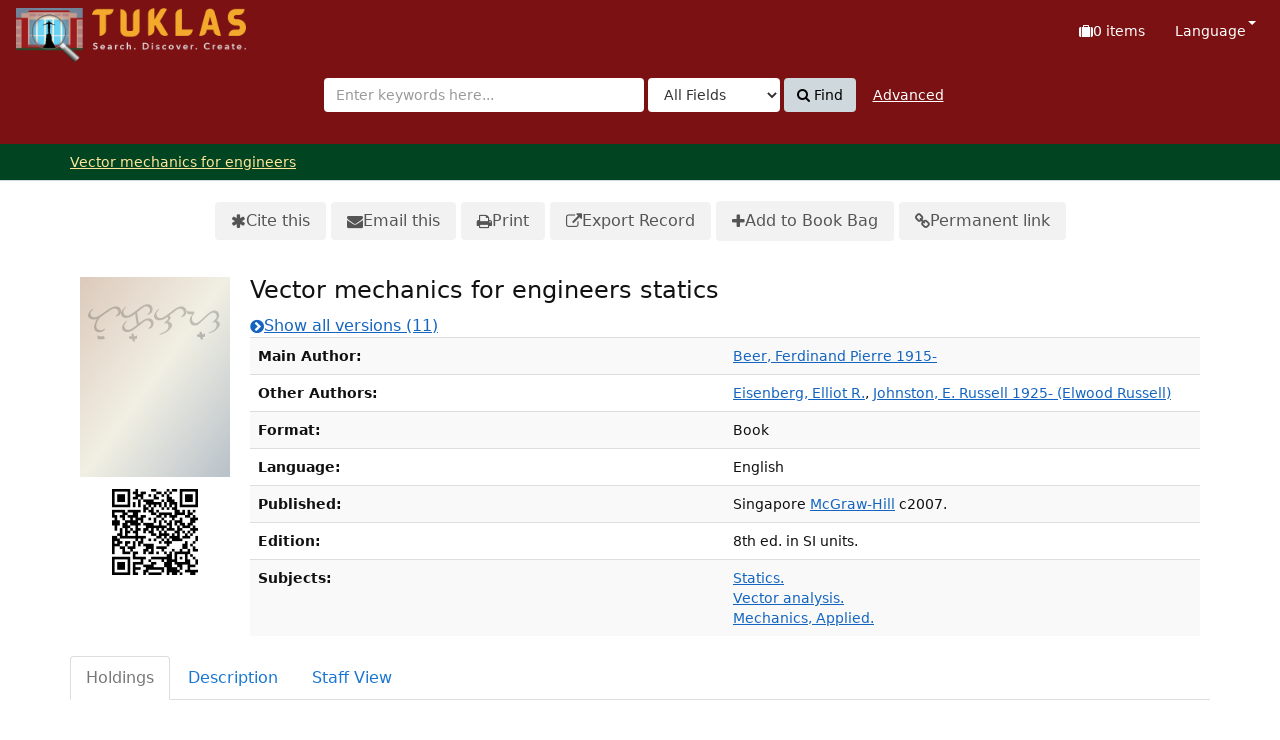

--- FILE ---
content_type: text/html; charset=UTF-8
request_url: https://tuklas.up.edu.ph/Record/UP-99796217608175312
body_size: 36046
content:
<!DOCTYPE html>
<html lang="en">
  <head>
        <meta http-equiv="X-UA-Compatible" content="IE=edge">
    <meta name="viewport" content="width=device-width,initial-scale=1.0">
    <meta http-equiv="Content-Type" content="text&#x2F;html&#x3B;&#x20;charset&#x3D;UTF-8">
<meta name="Generator" content="VuFind&#x20;9.1">    <title>Vector mechanics for engineers</title> <!-- got from version 8 -->
    
    <title>Vector mechanics for engineers :: TUKLAS: UP Library Discovery Interface</title>        <link href="&#x2F;themes&#x2F;tuklas&#x2F;css&#x2F;compiled.css&#x3F;_&#x3D;1720769331" media="all" rel="stylesheet" type="text&#x2F;css">
<link href="&#x2F;themes&#x2F;bootstrap3&#x2F;css&#x2F;print.css&#x3F;_&#x3D;1704436401" media="print" rel="stylesheet" type="text&#x2F;css">
<link href="&#x2F;Record&#x2F;UP-99796217608175312&#x2F;RDF" rel="alternate" type="application&#x2F;rdf&#x2B;xml" title="RDF&#x20;Representation">
<link href="&#x2F;themes&#x2F;tuklas&#x2F;images&#x2F;vufind-favicon.ico&#x3F;_&#x3D;1709534776" rel="icon" type="image&#x2F;x-icon">
<link href="&#x2F;Search&#x2F;OpenSearch&#x3F;method&#x3D;describe" rel="search" type="application&#x2F;opensearchdescription&#x2B;xml" title="Library&#x20;Catalog&#x20;Search">                <script  nonce="ZeLe2idO1&#x2F;n9Enjgn4x4csoh1SaIFMcBNXm7KEsRaxk&#x3D;">
    //<!--
    var userIsLoggedIn = false;
    //-->
</script>
<script  src="&#x2F;themes&#x2F;bootstrap3&#x2F;js&#x2F;vendor&#x2F;jquery.min.js&#x3F;_&#x3D;1704436401" nonce="ZeLe2idO1&#x2F;n9Enjgn4x4csoh1SaIFMcBNXm7KEsRaxk&#x3D;"></script>
<script  src="&#x2F;themes&#x2F;bootstrap3&#x2F;js&#x2F;vendor&#x2F;bootstrap.min.js&#x3F;_&#x3D;1704436401" nonce="ZeLe2idO1&#x2F;n9Enjgn4x4csoh1SaIFMcBNXm7KEsRaxk&#x3D;"></script>
<script  src="&#x2F;themes&#x2F;bootstrap3&#x2F;js&#x2F;vendor&#x2F;bootstrap-accessibility.min.js&#x3F;_&#x3D;1704436401" nonce="ZeLe2idO1&#x2F;n9Enjgn4x4csoh1SaIFMcBNXm7KEsRaxk&#x3D;"></script>
<script  src="&#x2F;themes&#x2F;bootstrap3&#x2F;js&#x2F;vendor&#x2F;validator.min.js&#x3F;_&#x3D;1704436401" nonce="ZeLe2idO1&#x2F;n9Enjgn4x4csoh1SaIFMcBNXm7KEsRaxk&#x3D;"></script>
<script  src="&#x2F;themes&#x2F;bootstrap3&#x2F;js&#x2F;vendor&#x2F;autocomplete.js&#x3F;_&#x3D;1704439614" nonce="ZeLe2idO1&#x2F;n9Enjgn4x4csoh1SaIFMcBNXm7KEsRaxk&#x3D;"></script>
<script  src="&#x2F;themes&#x2F;bootstrap3&#x2F;js&#x2F;lib&#x2F;ajax_request_queue.js&#x3F;_&#x3D;1704439614" nonce="ZeLe2idO1&#x2F;n9Enjgn4x4csoh1SaIFMcBNXm7KEsRaxk&#x3D;"></script>
<script  src="&#x2F;themes&#x2F;tuklas&#x2F;js&#x2F;common.js&#x3F;_&#x3D;1709530849" nonce="ZeLe2idO1&#x2F;n9Enjgn4x4csoh1SaIFMcBNXm7KEsRaxk&#x3D;"></script>
<script  src="&#x2F;themes&#x2F;bootstrap3&#x2F;js&#x2F;lightbox.js&#x3F;_&#x3D;1707807248" nonce="ZeLe2idO1&#x2F;n9Enjgn4x4csoh1SaIFMcBNXm7KEsRaxk&#x3D;"></script>
<script  src="&#x2F;themes&#x2F;bootstrap3&#x2F;js&#x2F;searchbox_controls.js&#x3F;_&#x3D;1707807248" nonce="ZeLe2idO1&#x2F;n9Enjgn4x4csoh1SaIFMcBNXm7KEsRaxk&#x3D;"></script>
<script  src="&#x2F;themes&#x2F;bootstrap3&#x2F;js&#x2F;truncate.js&#x3F;_&#x3D;1704439614" nonce="ZeLe2idO1&#x2F;n9Enjgn4x4csoh1SaIFMcBNXm7KEsRaxk&#x3D;"></script>
<script  src="&#x2F;themes&#x2F;bootstrap3&#x2F;js&#x2F;trigger_print.js&#x3F;_&#x3D;1704439614" nonce="ZeLe2idO1&#x2F;n9Enjgn4x4csoh1SaIFMcBNXm7KEsRaxk&#x3D;"></script>
<script  src="&#x2F;themes&#x2F;bootstrap3&#x2F;js&#x2F;observer_manager.js&#x3F;_&#x3D;1704439614" nonce="ZeLe2idO1&#x2F;n9Enjgn4x4csoh1SaIFMcBNXm7KEsRaxk&#x3D;"></script>
<script  src="&#x2F;themes&#x2F;bootstrap3&#x2F;js&#x2F;record.js&#x3F;_&#x3D;1704439614" nonce="ZeLe2idO1&#x2F;n9Enjgn4x4csoh1SaIFMcBNXm7KEsRaxk&#x3D;"></script>
<script  src="&#x2F;themes&#x2F;bootstrap3&#x2F;js&#x2F;check_save_statuses.js&#x3F;_&#x3D;1704439614" nonce="ZeLe2idO1&#x2F;n9Enjgn4x4csoh1SaIFMcBNXm7KEsRaxk&#x3D;"></script>
<script  src="&#x2F;themes&#x2F;bootstrap3&#x2F;js&#x2F;preview.js&#x3F;_&#x3D;1704439614" nonce="ZeLe2idO1&#x2F;n9Enjgn4x4csoh1SaIFMcBNXm7KEsRaxk&#x3D;"></script>
<script  src="&#x2F;themes&#x2F;bootstrap3&#x2F;js&#x2F;vendor&#x2F;js.cookie.js&#x3F;_&#x3D;1704436401" nonce="ZeLe2idO1&#x2F;n9Enjgn4x4csoh1SaIFMcBNXm7KEsRaxk&#x3D;"></script>
<script  src="&#x2F;themes&#x2F;bootstrap3&#x2F;js&#x2F;cart.js&#x3F;_&#x3D;1707807248" nonce="ZeLe2idO1&#x2F;n9Enjgn4x4csoh1SaIFMcBNXm7KEsRaxk&#x3D;"></script>
<script  src="&#x2F;themes&#x2F;bootstrap3&#x2F;js&#x2F;account_ajax.js&#x3F;_&#x3D;1704439614" nonce="ZeLe2idO1&#x2F;n9Enjgn4x4csoh1SaIFMcBNXm7KEsRaxk&#x3D;"></script>
<script  nonce="ZeLe2idO1&#x2F;n9Enjgn4x4csoh1SaIFMcBNXm7KEsRaxk&#x3D;">
    //<!--
    VuFind.cart.setCookiePath("/");
VuFind.cart.setCookieSameSite("Lax");
VuFind.path = '';
VuFind.defaultSearchBackend = 'Solr';
VuFind.addTranslations({"add_tag_success":"Tags Saved","bulk_email_success":"Your item(s) were emailed","bulk_noitems_advice":"No items were selected. Please click on a checkbox next to an item and try again.","bulk_save_success":"Your item(s) were saved successfully","close":"close","collection_empty":"No items to display.","del_search_num":"Remove Search Group %%num%%","eol_ellipsis":"\u2026","error_occurred":"An error has occurred","go_to_list":"Go to List","hold_available":"Available for Pickup","less_ellipsis":"less\u2026","libphonenumber_invalid":"Phone number invalid","libphonenumber_invalidcountry":"Invalid country calling code","libphonenumber_invalidregion":"Invalid region code:","libphonenumber_notanumber":"The string supplied did not seem to be a phone number","libphonenumber_toolong":"The string supplied is too long to be a phone number","libphonenumber_tooshort":"The string supplied is too short to be a phone number","libphonenumber_tooshortidd":"Phone number too short after IDD","loading_ellipsis":"Loading\u2026","more_ellipsis":"more\u2026","number_thousands_separator":",","sms_success":"Message sent.","toggle_dropdown":"Toggle Dropdown","No pickup locations available":"No pickup locations available","Phone number invalid":"Phone number invalid","Invalid country calling code":"Invalid country calling code","Invalid region code":"Invalid region code:","The string supplied did not seem to be a phone number":"The string supplied did not seem to be a phone number","The string supplied is too long to be a phone number":"The string supplied is too long to be a phone number","The string supplied is too short to be a phone number":"The string supplied is too short to be a phone number","Phone number too short after IDD":"Phone number too short after IDD","addBookBag":"Add to Book Bag","bookbag":"Book Bag","bookbagFull":"Your Book Bag is Full","bookbagMax":"100","bookbagStatusFull":"Full","confirmDelete":"Are you sure you want to delete this?","confirmEmpty":"Are you sure you want to empty your Book Bag?","itemsAddBag":"%%count%% item(s) added to your Book Bag","itemsInBag":"%%count%% item(s) are either already in your Book Bag or could not be added","removeBookBag":"Remove from Book Bag","viewBookBag":"View Book Bag","account_checkouts_due":"Items due soon","account_checkouts_overdue":"Items overdue","account_has_alerts":"Your account has alerts","account_normal_checkouts":"Items due later","account_requests_available":"Available for Pickup","account_requests_in_transit":"In Transit","account_requests_other":"Other Status"});
VuFind.addIcons({"spinner":"<span class=\"icon&#x20;icon--font&#x20;fa&#x20;fa-spinner&#x20;icon--spin\" role=\"img\" aria-hidden=\"true\"><\/span>","ui-dots-menu":"<span class=\"icon&#x20;icon--font&#x20;fa&#x20;fa-ellipsis-h\" role=\"img\" aria-hidden=\"true\"><\/span>","facet-checked":"<span class=\"icon&#x20;icon--font&#x20;fa&#x20;fa-check-square-o\" role=\"img\" aria-hidden=\"true\"><\/span>","facet-collapse":"<span class=\"icon&#x20;icon--font&#x20;fa&#x20;fa-caret-down\" role=\"img\" aria-hidden=\"true\"><\/span>","facet-exclude":"<span class=\"icon&#x20;icon--font&#x20;fa&#x20;fa-times\" role=\"img\" aria-hidden=\"true\"><\/span>","facet-expand":"<span class=\"icon&#x20;icon--font&#x20;fa&#x20;fa-caret-right\" role=\"img\" aria-hidden=\"true\"><\/span>","facet-noncollapsible":"<span class=\"icon&#x20;icon--font&#x20;fa&#x20;fa-none\" role=\"img\" aria-hidden=\"true\"><\/span>","facet-unchecked":"<span class=\"icon&#x20;icon--font&#x20;fa&#x20;fa-square-o\" role=\"img\" aria-hidden=\"true\"><\/span>","format-file":"<span class=\"icon&#x20;icon--font&#x20;fa&#x20;fa-file-o\" role=\"img\" aria-hidden=\"true\"><\/span>","format-folder":"<span class=\"icon&#x20;icon--font&#x20;fa&#x20;fa-folder\" role=\"img\" aria-hidden=\"true\"><\/span>","my-account":"<span class=\"icon&#x20;icon--font&#x20;fa&#x20;fa-user-circle-o\" role=\"img\" aria-hidden=\"true\"><\/span>","my-account-notification":"<span class=\"icon&#x20;icon--font&#x20;fa&#x20;fa-bell\" role=\"img\" aria-hidden=\"true\"><\/span>","my-account-warning":"<span class=\"icon&#x20;icon--font&#x20;fa&#x20;fa-exclamation-triangle\" role=\"img\" aria-hidden=\"true\"><\/span>","place-hold":"<span class=\"icon&#x20;icon--font&#x20;fa&#x20;fa-flag\" role=\"img\" aria-hidden=\"true\"><\/span>","place-ill-request":"<span class=\"icon&#x20;icon--font&#x20;fa&#x20;fa-exchange\" role=\"img\" aria-hidden=\"true\"><\/span>","place-storage-retrieval":"<span class=\"icon&#x20;icon--font&#x20;fa&#x20;fa-truck\" role=\"img\" aria-hidden=\"true\"><\/span>","status-available":"<span class=\"icon&#x20;icon--font&#x20;fa&#x20;fa-check\" role=\"img\" aria-hidden=\"true\"><\/span>","status-pending":"<span class=\"icon&#x20;icon--font&#x20;fa&#x20;fa-clock-o\" role=\"img\" aria-hidden=\"true\"><\/span>","status-ready":"<span class=\"icon&#x20;icon--font&#x20;fa&#x20;fa-bell\" role=\"img\" aria-hidden=\"true\"><\/span>","status-unavailable":"<span class=\"icon&#x20;icon--font&#x20;fa&#x20;fa-times\" role=\"img\" aria-hidden=\"true\"><\/span>","status-unknown":"<span class=\"icon&#x20;icon--font&#x20;fa&#x20;fa-circle\" role=\"img\" aria-hidden=\"true\"><\/span>","ui-failure":"<span class=\"icon&#x20;icon--font&#x20;fa&#x20;fa-times\" role=\"img\" aria-hidden=\"true\"><\/span>","ui-success":"<span class=\"icon&#x20;icon--font&#x20;fa&#x20;fa-check\" role=\"img\" aria-hidden=\"true\"><\/span>","truncate-less":"<span class=\"icon&#x20;icon--font&#x20;fa&#x20;fa-arrow-up\" role=\"img\" aria-hidden=\"true\"><\/span>","truncate-more":"<span class=\"icon&#x20;icon--font&#x20;fa&#x20;fa-arrow-down\" role=\"img\" aria-hidden=\"true\"><\/span>"});
VuFind.setCspNonce('ZeLe2idO1/n9Enjgn4x4csoh1SaIFMcBNXm7KEsRaxk=');
VuFind.setCurrentSearchId(null);
    //-->
</script>  </head>
  <body class="template-dir-record template-name-view ">
        <header class="hidden-print">
            <a class="sr-only" href="#content">Skip to content</a>
      

<!-- Google tag (gtag.js) -->
<script async src="https://www.googletagmanager.com/gtag/js?id=G-XKZ50FERW4"></script>
<script>
  window.dataLayer = window.dataLayer || [];
  function gtag(){dataLayer.push(arguments);}
  gtag('js', new Date());

  gtag('config', 'G-XKZ50FERW4');
</script>


<!-- Google Tag Manager -->
<script>(function(w,d,s,l,i){w[l]=w[l]||[];w[l].push({'gtm.start':
new Date().getTime(),event:'gtm.js'});var f=d.getElementsByTagName(s)[0],
j=d.createElement(s),dl=l!='dataLayer'?'&l='+l:'';j.async=true;j.src=
'https://www.googletagmanager.com/gtm.js?id='+i+dl;f.parentNode.insertBefore(j,f);
})(window,document,'script','dataLayer','GTM-KKHB426C');</script>
<!-- End Google Tag Manager -->

<div class="banner container navbar">
  <div class="navbar-header">
    <button type="button" class="navbar-toggle" data-toggle="collapse" data-target="#header-collapse" aria-label="Toggle&#x20;navigation">
      <span class="icon&#x20;icon--font&#x20;fa&#x20;fa-bars" role="img" aria-hidden="true"></span>    </button>
    <a class="navbar-brand lang-en" href="/">UPFind</a>
  </div>
      <div class="collapse navbar-collapse" id="header-collapse">
      <nav>
        <ul class="nav navbar-nav navbar-right flip">
                                          <li id="cartSummary" aria-live="polite" aria-atomic="true">
              <a id="cartItems" class="icon-link" data-lightbox title="View&#x20;Book&#x20;Bag" href="/Cart/Home">
                <span class="icon&#x20;icon--font&#x20;fa&#x20;fa-suitcase&#x20;icon-link__icon" role="img" aria-hidden="true"></span>                <span class="icon-link__label">
                  <span class="sr-only">Book Bag:</span>
                  <span role="status"><strong>0</strong> items</span>
                  <span class="full hidden">(Full)</span>
                </span>
              </a>
            </li>
                    
                      <li class="language dropdown">
              <a href="#" class="dropdown-toggle" data-toggle="dropdown">Language <b class="caret"></b></a>
              <ul class="dropdown-menu">
                                  <li class="active">
                    <a href="&#x2F;Record&#x2F;UP-99796217608175312&#x3F;lng&#x3D;en" rel="nofollow">
                      English                    </a>
                  </li>
                                  <li>
                    <a href="&#x2F;Record&#x2F;UP-99796217608175312&#x3F;lng&#x3D;de" rel="nofollow">
                      Deutsch                    </a>
                  </li>
                                  <li>
                    <a href="&#x2F;Record&#x2F;UP-99796217608175312&#x3F;lng&#x3D;es" rel="nofollow">
                      Español                    </a>
                  </li>
                                  <li>
                    <a href="&#x2F;Record&#x2F;UP-99796217608175312&#x3F;lng&#x3D;fr" rel="nofollow">
                      Français                    </a>
                  </li>
                                  <li>
                    <a href="&#x2F;Record&#x2F;UP-99796217608175312&#x3F;lng&#x3D;it" rel="nofollow">
                      Italiano                    </a>
                  </li>
                                  <li>
                    <a href="&#x2F;Record&#x2F;UP-99796217608175312&#x3F;lng&#x3D;ja" rel="nofollow">
                      日本語                    </a>
                  </li>
                                  <li>
                    <a href="&#x2F;Record&#x2F;UP-99796217608175312&#x3F;lng&#x3D;nl" rel="nofollow">
                      Nederlands                    </a>
                  </li>
                                  <li>
                    <a href="&#x2F;Record&#x2F;UP-99796217608175312&#x3F;lng&#x3D;pt" rel="nofollow">
                      Português                    </a>
                  </li>
                                  <li>
                    <a href="&#x2F;Record&#x2F;UP-99796217608175312&#x3F;lng&#x3D;pt-br" rel="nofollow">
                      Português (Brasil)                    </a>
                  </li>
                                  <li>
                    <a href="&#x2F;Record&#x2F;UP-99796217608175312&#x3F;lng&#x3D;zh-cn" rel="nofollow">
                      中文(简体)                    </a>
                  </li>
                                  <li>
                    <a href="&#x2F;Record&#x2F;UP-99796217608175312&#x3F;lng&#x3D;zh" rel="nofollow">
                      中文（繁體）                    </a>
                  </li>
                                  <li>
                    <a href="&#x2F;Record&#x2F;UP-99796217608175312&#x3F;lng&#x3D;tr" rel="nofollow">
                      Türkçe                    </a>
                  </li>
                                  <li>
                    <a href="&#x2F;Record&#x2F;UP-99796217608175312&#x3F;lng&#x3D;he" rel="nofollow">
                      עברית                    </a>
                  </li>
                                  <li>
                    <a href="&#x2F;Record&#x2F;UP-99796217608175312&#x3F;lng&#x3D;ga" rel="nofollow">
                      Gaeilge                    </a>
                  </li>
                                  <li>
                    <a href="&#x2F;Record&#x2F;UP-99796217608175312&#x3F;lng&#x3D;cy" rel="nofollow">
                      Cymraeg                    </a>
                  </li>
                                  <li>
                    <a href="&#x2F;Record&#x2F;UP-99796217608175312&#x3F;lng&#x3D;el" rel="nofollow">
                      Ελληνικά                    </a>
                  </li>
                                  <li>
                    <a href="&#x2F;Record&#x2F;UP-99796217608175312&#x3F;lng&#x3D;ca" rel="nofollow">
                      Català                    </a>
                  </li>
                                  <li>
                    <a href="&#x2F;Record&#x2F;UP-99796217608175312&#x3F;lng&#x3D;eu" rel="nofollow">
                      Euskara                    </a>
                  </li>
                                  <li>
                    <a href="&#x2F;Record&#x2F;UP-99796217608175312&#x3F;lng&#x3D;ru" rel="nofollow">
                      Русский                    </a>
                  </li>
                                  <li>
                    <a href="&#x2F;Record&#x2F;UP-99796217608175312&#x3F;lng&#x3D;cs" rel="nofollow">
                      Čeština                    </a>
                  </li>
                                  <li>
                    <a href="&#x2F;Record&#x2F;UP-99796217608175312&#x3F;lng&#x3D;fi" rel="nofollow">
                      Suomi                    </a>
                  </li>
                                  <li>
                    <a href="&#x2F;Record&#x2F;UP-99796217608175312&#x3F;lng&#x3D;sv" rel="nofollow">
                      Svenska                    </a>
                  </li>
                                  <li>
                    <a href="&#x2F;Record&#x2F;UP-99796217608175312&#x3F;lng&#x3D;pl" rel="nofollow">
                      polski                    </a>
                  </li>
                                  <li>
                    <a href="&#x2F;Record&#x2F;UP-99796217608175312&#x3F;lng&#x3D;da" rel="nofollow">
                      Dansk                    </a>
                  </li>
                                  <li>
                    <a href="&#x2F;Record&#x2F;UP-99796217608175312&#x3F;lng&#x3D;sl" rel="nofollow">
                      slovenščina                    </a>
                  </li>
                                  <li>
                    <a href="&#x2F;Record&#x2F;UP-99796217608175312&#x3F;lng&#x3D;ar" rel="nofollow">
                      اللغة العربية                    </a>
                  </li>
                                  <li>
                    <a href="&#x2F;Record&#x2F;UP-99796217608175312&#x3F;lng&#x3D;bn" rel="nofollow">
                      বাংলা                    </a>
                  </li>
                                  <li>
                    <a href="&#x2F;Record&#x2F;UP-99796217608175312&#x3F;lng&#x3D;gl" rel="nofollow">
                      Galego                    </a>
                  </li>
                                  <li>
                    <a href="&#x2F;Record&#x2F;UP-99796217608175312&#x3F;lng&#x3D;vi" rel="nofollow">
                      Tiếng Việt                    </a>
                  </li>
                                  <li>
                    <a href="&#x2F;Record&#x2F;UP-99796217608175312&#x3F;lng&#x3D;hr" rel="nofollow">
                      Hrvatski                    </a>
                  </li>
                                  <li>
                    <a href="&#x2F;Record&#x2F;UP-99796217608175312&#x3F;lng&#x3D;hi" rel="nofollow">
                      हिंदी                    </a>
                  </li>
                              </ul>
            </li>
                  </ul>
      </nav>
    </div>
  </div>
  <div class="search container navbar">
    <div class="nav searchbox hidden-print" role="search">
      
  <form id="searchForm" class="searchForm navbar-form navbar-left flip" method="get" action="/Search/Results" name="searchForm" autocomplete="off">
            <button id="searchForm-reset" class="searchForm-reset hidden" type="reset" tabindex="-1" aria-label="Clear query"><span class="icon&#x20;icon--font&#x20;fa&#x20;fa-times" role="img" aria-hidden="true"></span></button>
    <div class="searchForm-query">
      <input id="searchForm_lookfor" class="searchForm_lookfor&#x20;form-control&#x20;search-query&#x20;autocomplete&#x20;searcher&#x3A;Solr&#x20;ac-auto-submit" type="search" name="lookfor" value="" aria-label="Search&#x20;terms" placeholder="Enter&#x20;keywords&#x20;here..." data-autocomplete-formatting-rules="&#x5B;&#x5D;">
          <select id="searchForm_type" class="searchForm_type form-control" name="type" data-native-menu="false" aria-label="Search&#x20;type">
                              
          <option value="AllFields">All Fields</option>
                              
          <option value="Title">Title</option>
                              
          <option value="Author">Author</option>
                              
          <option value="Subject">Subject</option>
                              
          <option value="CallNumber">Call Number</option>
                              
          <option value="ISN">ISBN/ISSN</option>
                      </select>
        <button type="submit" class="btn btn-primary"><span class="icon&#x20;icon--font&#x20;fa&#x20;fa-search" role="img" aria-hidden="true"></span> Find</button>
                <a href="/Search/Advanced" class="advanced-search-link btn btn-link" rel="nofollow">Advanced</a>
        
                        
</div>
  </form>
    </div>
  </div>
    </header>
    <nav class="breadcrumbs" aria-label="Breadcrumbs">
      <div class="container">
                  <ul class="breadcrumb hidden-print"><li class="active" aria-current="page"><a href="/Record/UP-99796217608175312">Vector mechanics for engineers</a></li> </ul>
              </div>
    </nav>
    <div role="main" class="main">
      <div id="content" class="container">
        

<nav class="record-nav" aria-label="Tools">
  <ul class="action-toolbar">
          <li role="none">
        <a class="cite-record toolbar-btn" data-lightbox href="&#x2F;Record&#x2F;UP-99796217608175312&#x2F;Cite" rel="nofollow">
          <span class="icon&#x20;icon--font&#x20;fa&#x20;fa-asterisk" role="img" aria-hidden="true"></span>          Cite this        </a>
      </li>
    
    
    <li role="none">
      <a class="mail-record toolbar-btn" data-lightbox href="&#x2F;Record&#x2F;UP-99796217608175312&#x2F;Email" rel="nofollow">
        <span class="icon&#x20;icon--font&#x20;fa&#x20;fa-envelope" role="img" aria-hidden="true"></span>        Email this      </a>
    </li>

    <li>
      <a class="print-record toolbar-btn" href="/Record/UP-99796217608175312?print=1" rel="nofollow">
        <span class="icon&#x20;icon--font&#x20;fa&#x20;fa-print" role="img" aria-hidden="true"></span>        Print      </a>
    </li>

              <li role="none" class="dropdown">
        <a class="export-toggle toolbar-btn dropdown-toggle" data-toggle="dropdown" aria-haspopup="true" href="&#x2F;Record&#x2F;UP-99796217608175312&#x2F;Export" rel="nofollow" aria-expanded="false" aria-controls="export-options">
          <span class="icon&#x20;icon--font&#x20;fa&#x20;fa-external-link" role="img" aria-hidden="true"></span>          Export Record        </a>
        <ul class="dropdown-menu" id="export-options" role="menu">
                      <li role="none">
              <a href="&#x2F;Record&#x2F;UP-99796217608175312&#x2F;Export?style=EndNote" rel="nofollow" role="menuitem">
		<!-- customized based on version 8 -->
                Export toEndNote		<!-- customized based on version 8 -->
              </a>
            </li>
                      <li role="none">
              <a href="&#x2F;Record&#x2F;UP-99796217608175312&#x2F;Export?style=MARC" rel="nofollow" role="menuitem">
		<!-- customized based on version 8 -->
                Export toMARC		<!-- customized based on version 8 -->
              </a>
            </li>
                      <li role="none">
              <a href="&#x2F;Record&#x2F;UP-99796217608175312&#x2F;Export?style=MARCXML" rel="nofollow" role="menuitem">
		<!-- customized based on version 8 -->
                Export toMARCXML		<!-- customized based on version 8 -->
              </a>
            </li>
                  </ul>
      </li>
    
        
          <li>
            <span class="btn-bookbag-toggle" data-cart-id="UP-99796217608175312" data-cart-source="Solr">
    <a href="#" class="cart-add result-link icon-link hidden correct">
      <span class="icon&#x20;icon--font&#x20;fa&#x20;fa-plus&#x20;icon-link__icon" role="img" aria-hidden="true"></span>      <span class="icon-link__label">Add to Book Bag</span>
    </a>
    <a href="#" class="cart-remove result-link icon-link hidden">
      <span class="icon&#x20;icon--font&#x20;fa&#x20;fa-minus-circle&#x20;icon-link__icon" role="img" aria-hidden="true"></span>      <span class="icon-link__label">Remove from Book Bag</span>
    </a>
  </span>
      </li>
    
    <li role="none">
      <a class="permalink-record toolbar-btn" data-lightbox href="&#x2F;Record&#x2F;UP-99796217608175312&#x2F;Permalink" rel="nofollow">
        <span class="icon&#x20;icon--font&#x20;fa&#x20;fa-link" role="img" aria-hidden="true"></span>        Permanent link      </a>
    </li>
  </ul>
</nav>

<div class="record sourceSolr">
    <div class="mainbody right solo">
    <input type="hidden" value="UP-99796217608175312" class="hiddenId">
    <input type="hidden" value="Solr" class="hiddenSource">
        <div class="media" vocab="http://schema.org/" resource="#record" typeof="Book Product">
        <div class="media-left large img-col">
                    <a href="&#x2F;Cover&#x2F;Show&#x3F;author&#x3D;Beer&#x25;2C&#x2B;Ferdinand&#x2B;Pierre&#x2B;1915-&amp;callnumber&#x3D;TA&#x2B;351&#x2B;B44&#x2B;2007a&amp;size&#x3D;large&amp;title&#x3D;Vector&#x2B;mechanics&#x2B;for&#x2B;engineers&#x2B;statics&amp;recordid&#x3D;UP-99796217608175312&amp;source&#x3D;Solr&amp;isbns&#x25;5B0&#x25;5D&#x3D;0071257659&amp;isbns&#x25;5B1&#x25;5D&#x3D;0071266968" class="record-cover-link">  <img src="&#x2F;Cover&#x2F;Show&#x3F;author&#x3D;Beer&#x25;2C&#x2B;Ferdinand&#x2B;Pierre&#x2B;1915-&amp;callnumber&#x3D;TA&#x2B;351&#x2B;B44&#x2B;2007a&amp;size&#x3D;large&amp;title&#x3D;Vector&#x2B;mechanics&#x2B;for&#x2B;engineers&#x2B;statics&amp;recordid&#x3D;UP-99796217608175312&amp;source&#x3D;Solr&amp;isbns&#x25;5B0&#x25;5D&#x3D;0071257659&amp;isbns&#x25;5B1&#x25;5D&#x3D;0071266968" class="recordcover" alt="Vector&#x20;mechanics&#x20;for&#x20;engineers&#x20;statics">
</a>      
                    <span class="hidden-xs">
          <br><img alt="QR&#x20;Code" class="qrcode" src="&#x2F;QRCode&#x2F;Show&#x3F;text&#x3D;https&#x25;3A&#x25;2F&#x25;2Ftuklas.up.edu.ph&#x25;2FRecord&#x25;2FUP-99796217608175312&amp;level&#x3D;L&amp;size&#x3D;3&amp;margin&#x3D;4">
        </span>
      
            
                    <div class="record-previews">
          <span class="googlePreviewSpan__tab:partial"></span><span class="olPreviewSpan__partial"></span><span class="hathiPreviewSpan__pd,ic-world"></span><span class="previewBibkeys ISBN0071257659"></span><div class="googlePreviewDiv"><a title="Preview from Google Books" class="hidden previewGBS ISBN0071257659" target="_blank"><img src="https://www.google.com/intl/en/googlebooks/images/gbs_preview_button1.png" alt="Preview"></a></div><div class="olPreviewDiv"><a title="Preview from Open Library" class="hidden previewOL ISBN0071257659" target="_blank"><img src="/themes/bootstrap3/images/preview_ol.gif?_=1704436401" alt="Preview"></a></div><div class="hathiPreviewDiv"><a title="Preview from HathiTrust" class="hidden previewHT ISBN0071257659" target="_blank"><img src="/themes/bootstrap3/images/preview_ht.gif?_=1704436401" alt="Preview"></a></div>        </div>
          </div>
    <div class="media-body">

    <h1 property="name">Vector mechanics for engineers statics </h1>

    
    
    
          <div class="record-versions">
  <a class="icon-link" href="&#x2F;Search&#x2F;Versions&#x3F;id&#x3D;UP-99796217608175312&amp;keys&#x25;5B0&#x25;5D&#x3D;AT&#x25;20beerferdinandpierre&#x25;20vectormechanicsforengineersstatics&amp;keys&#x25;5B1&#x25;5D&#x3D;AT&#x25;20eisenbergelliotr&#x25;20vectormechanicsforengineersstatics&amp;keys&#x25;5B2&#x25;5D&#x3D;AT&#x25;20johnstonerussell&#x25;20vectormechanicsforengineersstatics">
    <span class="icon&#x20;icon--font&#x20;fa&#x20;fa-chevron-circle-right&#x20;icon-link__icon" role="img" aria-hidden="true"></span>    <span class="icon-link__label">Show all versions (11)</span>
  </a>
</div>
    
        
    
          <table class="table table-striped">
    <caption class="sr-only">Bibliographic Details</caption>
          <tr><th>Main Author:</th><td><span class="author-data" property="author">
      <a href="/Author/Home?author=Beer%2C+Ferdinand+Pierre+1915-&amp;">
        Beer, Ferdinand Pierre 1915-</a></span></td></tr>
          <tr><th>Other Authors:</th><td><span class="author-data" property="contributor">
      <a href="/Author/Home?author=Eisenberg%2C+Elliot+R.&amp;">
        Eisenberg, Elliot R.</a></span>, <span class="author-data" property="contributor">
      <a href="/Author/Home?author=Johnston%2C+E.+Russell+1925-+%28Elwood+Russell%29&amp;">
        Johnston, E. Russell 1925- (Elwood Russell)</a></span></td></tr>
          <tr><th>Format:</th><td>      <span class="format book">Book</span>
  </td></tr>
          <tr><th>Language:</th><td><span property="availableLanguage" typeof="Language"><span property="name">English</span></span></td></tr>
          <tr><th>Published:</th><td><span property="publisher" typeof="Organization">
        <span property="location">Singapore</span>
          <a property="name" href="/Search/Results?type=Publisher&lookfor=McGraw-Hill&amp;">McGraw-Hill</a>
    </span>
        <span property="datePublished">c2007.</span>
    <br></td></tr>
          <tr><th>Edition:</th><td><span property="bookEdition">8th ed. in SI units.</span></td></tr>
          <tr><th>Subjects:</th><td><div class="truncate-subjects" data-truncate="&#x7B;&quot;rows&quot;&#x3A;9223372036854775807,&quot;top-toggle&quot;&#x3A;30&#x7D;">
      <div class="subject-line" property="keywords">
                                    <a title="Statics." href="/Search/Results?lookfor=%22Statics.%22&amp;type=Subject&amp;" rel="nofollow">Statics.</a>
          </div>
      <div class="subject-line" property="keywords">
                                    <a title="Vector&#x20;analysis." href="/Search/Results?lookfor=%22Vector+analysis.%22&amp;type=Subject&amp;" rel="nofollow">Vector analysis.</a>
          </div>
      <div class="subject-line" property="keywords">
                                    <a title="Mechanics,&#x20;Applied." href="/Search/Results?lookfor=%22Mechanics%2C+Applied.%22&amp;type=Subject&amp;" rel="nofollow">Mechanics, Applied.</a>
          </div>
  </div></td></tr>
      </table>
          </div>
</div>

          <a id="tabnav"></a>
      <div class="record-tabs">
        <ul class="nav nav-tabs" role="tablist">
                                  <li id="record-tab-holdings" class="record-tab holdings initiallyActive" role="tab" data-tab="holdings">
              <a href="&#x2F;Record&#x2F;UP-99796217608175312&#x2F;Holdings#tabnav" data-lightbox-ignore>
                Holdings              </a>
            </li>
                                  <li id="record-tab-description" class="record-tab description" role="tab" data-tab="description">
              <a href="&#x2F;Record&#x2F;UP-99796217608175312&#x2F;Description#tabnav" data-lightbox-ignore>
                Description              </a>
            </li>
                                  <li id="record-tab-preview" class="record-tab preview hidden noajax" role="tab" data-tab="preview">
              <a href="&#x2F;Record&#x2F;UP-99796217608175312&#x2F;Preview#tabnav" data-lightbox-ignore>
                Preview              </a>
            </li>
                                  <li id="record-tab-details" class="record-tab details" role="tab" data-tab="details">
              <a href="&#x2F;Record&#x2F;UP-99796217608175312&#x2F;Details#tabnav" data-lightbox-ignore>
                Staff View              </a>
            </li>
                  </ul>

        <div class="tab-content">
                  </div>
      </div>
    
    <span class="Z3988" aria-hidden="true" title="url_ver&#x3D;Z39.88-2004&amp;ctx_ver&#x3D;Z39.88-2004&amp;ctx_enc&#x3D;info&#x25;3Aofi&#x25;2Fenc&#x25;3AUTF-8&amp;rfr_id&#x3D;info&#x25;3Asid&#x25;2Fvufind.svn.sourceforge.net&#x25;3Agenerator&amp;rft.title&#x3D;Vector&#x2B;mechanics&#x2B;for&#x2B;engineers&#x2B;statics&amp;rft.date&#x3D;2007&amp;rft_val_fmt&#x3D;info&#x25;3Aofi&#x25;2Ffmt&#x25;3Akev&#x25;3Amtx&#x25;3Abook&amp;rft.genre&#x3D;book&amp;rft.btitle&#x3D;Vector&#x2B;mechanics&#x2B;for&#x2B;engineers&#x2B;statics&amp;rft.au&#x3D;Beer&#x25;2C&#x2B;Ferdinand&#x2B;Pierre&#x2B;1915-&amp;rft.pub&#x3D;McGraw-Hill&amp;rft.place&#x3D;Singapore&amp;rft.edition&#x3D;8th&#x2B;ed.&#x2B;in&#x2B;SI&#x2B;units.&amp;rft.isbn&#x3D;0071257659"></span>  </div>

  <div class="sidebar left hidden-print" role="region" aria-label="Related Items">
      </div>
</div>
<script  nonce="ZeLe2idO1&#x2F;n9Enjgn4x4csoh1SaIFMcBNXm7KEsRaxk&#x3D;">
    //<!--
    $(document).ready(recordDocReady);
    //-->
</script>      </div>
    </div>
    <footer class="hidden-print">
	<hr />
  <div class="footer-container">
    <div class="footer-column">
              <p><strong>Search Options</strong></p>
        <ul>
          <li><a href="/Search/History">Search History</a></li>
          <li><a href="/Search/Advanced">Advanced Search</a></li>
        </ul>
          </div>
    <div class="footer-column">
      <p><strong>Discover More</strong></p>
      <ul>
        <li><a href="/Browse/Home">Browse the Catalog</a></li>
      <!--  <li><a href="/Alphabrowse/Home">Browse Alphabetically</a></li> -->
        <li><a href="/Channels/Home">Explore Channels</a></li>
        <!--li><a href="/Search/Reserves">Course Reserves</a></li-->
       <!-- <li><a href="/Search/NewItem">New Items</a></li> -->
      </ul>
    </div>
    <div class="footer-column">
      <p><strong>Need Help?</strong></p>
      <ul>
        <li><a href="/Help/Home?topic=search&amp;_=1768913508" data-lightbox class="help-link">Search Tips</a></li>
		<li><a target = "_blank" href="https://www.facebook.com/UPDLibrary/">Ask a Librarian</a></li>
        <li><a href="/Content/faq">FAQs</a></li>
      </ul>
    </div>
    <div class="footer-column">
      <p><strong>More Information</strong></p>
      <ul>
        <li><a href="/Content/about">About Tuklas</a></li>
        <li><a href="/Content/contact">Contact Us</a></li>
      </ul>
    </div>	
  </div>
  <div class="poweredby">
      </div>
</footer>
<div id="divCopyright">
	<hr />	
	<span class="txtCopyright1">
		<strong>TUKLAS</strong>: UP Libraries' Resource Discovery Tool<br />
	</span>
	<span class="txtCopyright2">
		Copyright &copy; 2020-2021. The University Library, University of the Philippines Diliman
	</span>
</div>
    <!-- MODAL IN CASE WE NEED ONE -->
    <div id="modal" class="modal fade hidden-print" tabindex="-1" role="dialog" aria-hidden="true">
      <div class="modal-dialog">
        <div class="modal-content">
          <button type="button" class="close" data-dismiss="modal">
            <span class="icon&#x20;icon--font&#x20;fa&#x20;fa-times" aria-label="Close" role="img" aria-hidden="true"></span>          </button>
          <div class="modal-body"></div>
        </div>
      </div>
    </div>
    <div class="offcanvas-overlay" data-toggle="offcanvas"></div>
                    
      </body>
</html>


--- FILE ---
content_type: text/html; charset=UTF-8
request_url: https://tuklas.up.edu.ph/Record/UP-99796217608175312/AjaxTab
body_size: 2020
content:






<h3>
        College of Engineering Library I
<!---#### Start Modification NNBallarta 20240317 ##### -->
			(UP Diliman)
	  </h3>
<table class="table table-striped">
<thead>
        <tr>
          <th>Accession #</th>
          <th>Call #</th>
          <th>Volume/Part#</th>
          <th>Copy #</th>
          <th>Collection</th>
          <th>Circulation Type</th>
          <th>Circulation Status</th>
        </tr>
  </thead>
    <tbody>
          <tr>
              <td>E-2975G</td>
              <td>TA 351 B44 2007a</td>
	      <td>
									</td>
	      <td>

				
		</td>
	      <td>
		
								
		</td>
	      <td>
			
				Regular Circulation				
		</td>
<!---#### End Modification NNBallarta 20240317  ##### -->
              <td>On-Shelf</td>
          </tr>
  </tbody>
    <tbody>
          <tr>
              <td>E-314X</td>
              <td>TA 351 B44 2007a</td>
	      <td>
									</td>
	      <td>

				
		</td>
	      <td>
		
								
		</td>
	      <td>
			
				Regular Circulation				
		</td>
<!---#### End Modification NNBallarta 20240317  ##### -->
              <td>On-Shelf</td>
          </tr>
  </tbody>
    <tbody>
          <tr>
              <td>E-315X</td>
              <td>TA 351 B44 2007a</td>
	      <td>
									</td>
	      <td>

				
		</td>
	      <td>
		
								
		</td>
	      <td>
			
				Regular Circulation				
		</td>
<!---#### End Modification NNBallarta 20240317  ##### -->
              <td>On-Shelf</td>
          </tr>
  </tbody>
    <tbody>
          <tr>
              <td>E-35297</td>
              <td>TA 351 B44 2007a</td>
	      <td>
									</td>
	      <td>

				
		</td>
	      <td>
		
								
		</td>
	      <td>
			
				Regular Circulation				
		</td>
<!---#### End Modification NNBallarta 20240317  ##### -->
              <td>On-Shelf</td>
          </tr>
  </tbody>
  </table>


<!-- ### End Modified by NBallarta @20230709 ### -->



                              </table>


--- FILE ---
content_type: application/javascript; charset=UTF-8
request_url: https://catalog.hathitrust.org/api/volumes/brief/json/isbn:0071257659&callback=processHTBookInfo?_=1768913510000
body_size: 180
content:
processHTBookInfo( {"isbn:0071257659":{"records":[],"items":[]}})